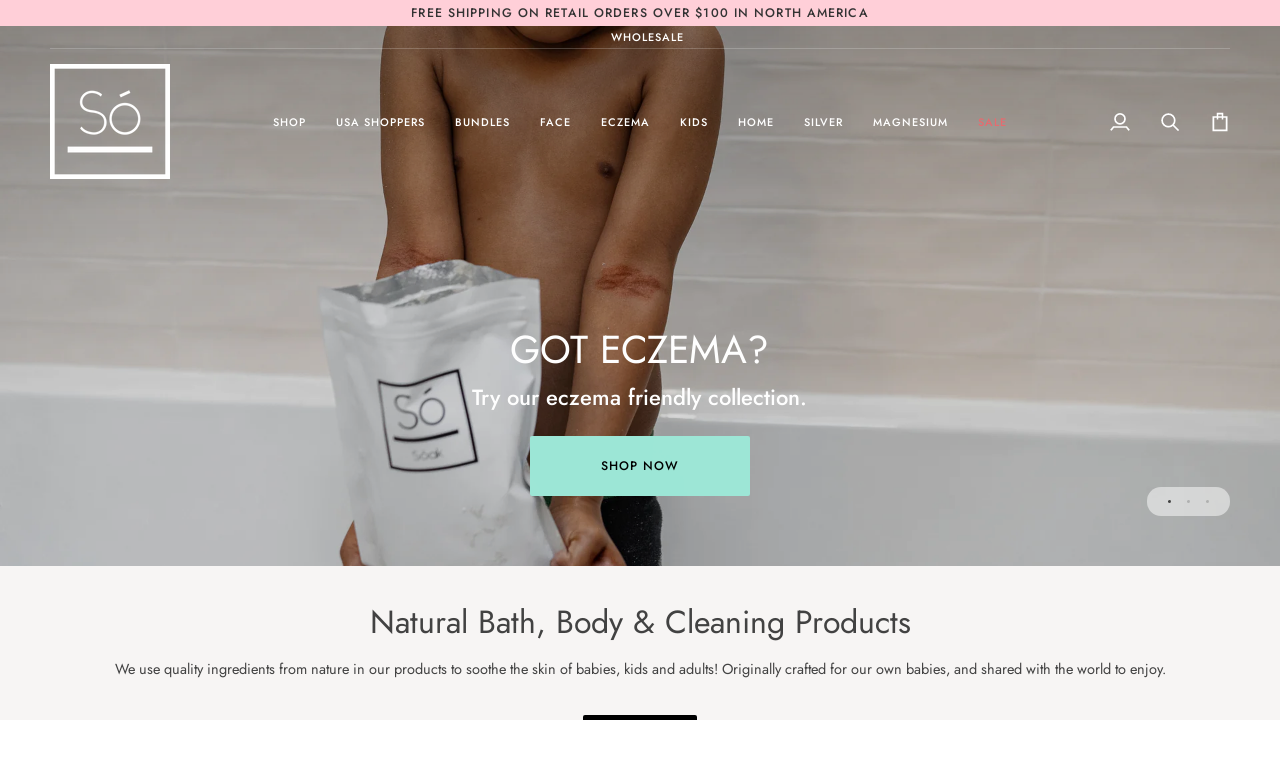

--- FILE ---
content_type: text/css
request_url: https://soluxury.com/cdn/shop/t/256/assets/store-locator.css?v=78992579893947110081757634029
body_size: -132
content:
::-webkit-scrollbar{width:2px}::-webkit-scrollbar-track{background:#000}::-webkit-scrollbar-thumb{background:#ffcfd8}main-store-locator{padding:60px 0}main-store-locator,.store-locator-container,.store-locator-container .locations,.store-locator-container .map-container{overflow:hidden}.mapboxgl-popup{z-index:9999!important}.map-container{position:relative}.store-locator-container{display:flex;gap:20px}.locations{width:400px;height:500px;overflow-y:auto;background-color:#fff;position:relative}.location-item{display:flex;align-items:center;gap:10px;padding:10px;cursor:pointer}.location-item.is-active,.location-item:hover{color:#ffcfd8}.location-item-name{flex:1}.store-locator-container .mapboxgl-popup-content{padding:20px}.store-locator-container .mapboxgl-popup-close-button{width:30px;font-size:20px}.style-toggle-ctrl{display:flex;box-shadow:none;border-radius:2px;overflow:hidden;position:absolute;top:10px;left:10px}.mapboxgl-ctrl-group:not(:empty){box-shadow:none}.mapboxgl-ctrl-group{border:none}.style-toggle-ctrl>button{background:#fff;color:#111;border:none;box-shadow:none;padding:8px 14px;font-size:12px;text-transform:uppercase;min-width:100px;cursor:pointer;display:flex;align-items:center;justify-content:center}.style-toggle-ctrl>button:last-child{border:none}.style-toggle-ctrl>button.active{background:#f2f2f2}.locator-search-form input,.locator-search-form select{width:200px}#locator-search-btn{background:#646161;padding:8px 60px;color:#fff;border:none;cursor:pointer}#form-locator-search{display:flex;gap:20px;align-items:center;justify-content:center;margin-bottom:0}#form-locator-search .locator-search-form-item{display:flex;flex-direction:row;gap:10px;align-items:center}.store-locator-title{text-align:center;font-size:32px;font-weight:700}@media (max-width: 1280px){#form-locator-search .locator-search-form-item{flex-direction:column;align-items:flex-start}#locator-search-btn{padding:8px 30px}#form-locator-search{align-items:flex-end}}@media (max-width: 768px){.store-locator-header{padding:0 20px}.store-locator-container{flex-direction:column;padding:0 20px}#form-locator-search{flex-direction:column;gap:10px}#form-locator-search label{flex:1;min-width:100px}#form-locator-search .locator-search-form-item{width:100%;flex-direction:column;align-items:flex-start}.locations,.map-container{width:100%}}@media (max-width: 767px){#form-locator-search .locator-search-form-item{flex-direction:row;align-items:center}.locator-search-form input,.locator-search-form select{width:100%}}
/*# sourceMappingURL=/cdn/shop/t/256/assets/store-locator.css.map?v=78992579893947110081757634029 */


--- FILE ---
content_type: text/css
request_url: https://soluxury.com/cdn/shop/t/256/assets/variant-option.css?v=118844288612686686421758237863
body_size: -450
content:
.bundle-products_item{display:-webkit-box!important;display:-ms-flexbox!important;display:flex!important;-webkit-box-align:center;-ms-flex-align:center;align-items:center;cursor:pointer;gap:10px;padding:10px;border:1px solid #ccc;border-radius:5px;margin-bottom:10px}.bundle-products_title{font-family:var(--FONT-STACK-ACCENT);font-style:var(--FONT-STYLE-ACCENT);font-weight:var(--FONT-WEIGHT-ACCENT);font-weight:var(--FONT-WEIGHT-ACCENT-BOLD);text-transform:var(--FONT-ACCENT-TRANSFORM);letter-spacing:var(--FONT-ACCENT-LETTER-SPACING);font-size:calc(var(--font-3) * var(--FONT-ADJUST-ACCENT));line-height:var(--leading-normal);opacity:1;margin-top:30px;color:#7b7b7b}.bundle-item_title{font-weight:600}input[type=checkbox]+label,input[type=radio]+label{display:block}